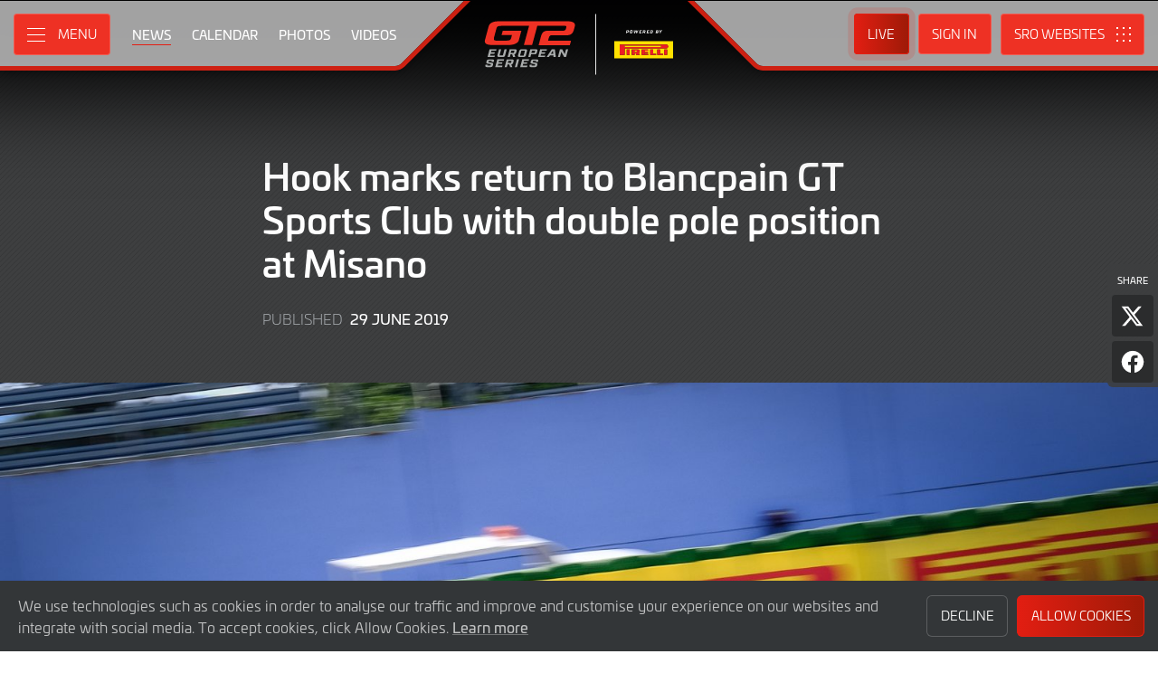

--- FILE ---
content_type: text/html; charset="utf-8"
request_url: https://www.gt2europeanseries.com/news/152/hook-marks-return-to-blancpain-gt-sports-club-with-double-pole-position-at-misano?filter_marketplace=0&filter_team_news=0
body_size: 9819
content:

<!DOCTYPE html>
<html lang="en-GB" prefix="og: http://ogp.me/ns#">
<head>
    <base href="https://www.gt2europeanseries.com" />
    <meta charset="UTF-8" />
    <meta name="viewport" content="width=device-width, initial-scale=1">
        <meta name="robots" content="index, follow" />
    	<title>Hook marks return to Blancpain GT Sports Club with double pole position at Misano | GT2 European Series</title>
    <link rel="canonical" href="https://www.gt2europeanseries.com/news/152/hook-marks-return-to-blancpain-gt-sports-club-with-double-pole-position-at-misano">
        <meta name="keywords" content="Hook marks return to Blancpain GT Sports Club with double pole position at Misano"/>
        <meta name="description" content="">

    <meta itemprop="name" content="Hook marks return to Blancpain GT Sports Club with double pole position at Misano"/>
    <meta itemprop="image" content="https://www.gt2europeanseries.com/images//GTSC-2019-06-MIS-12_Sat_FP1-1020-DBWP2195.jpg"/>
	<meta itemprop="description" content="">
    
	<meta property="og:locale" content="en_GB" />
    <meta property="og:type" content="website">
    <meta property="og:url" content="https://www.gt2europeanseries.com/news/152/hook-marks-return-to-blancpain-gt-sports-club-with-double-pole-position-at-misano"/>
    <meta property="og:title" content="Hook marks return to Blancpain GT Sports Club with double pole position at Misano">
    <meta property="og:site_name" content="GT2 European Series">
    <meta property="og:description" content="">  
    <meta property="og:image" content="https://www.gt2europeanseries.com/images//GTSC-2019-06-MIS-12_Sat_FP1-1020-DBWP2195.jpg">
        <meta property="article:published_time" content="29 June 2019">
        
    <meta name="twitter:card" content="summary"/>
    <meta name="twitter:site" content="@GT2European"/>
    <meta name="twitter:title" content="Hook marks return to Blancpain GT Sports Club with double pole position at Misano"/>
    <meta name="twitter:description" content=""/>
    <meta name="twitter:image" content="https://www.gt2europeanseries.com/images//GTSC-2019-06-MIS-12_Sat_FP1-1020-DBWP2195.jpg"/>
    
    <link rel="icon" type="image/png" href="https://www.gt2europeanseries.com/favicon-96x96.png" sizes="96x96" />
<link rel="icon" type="image/svg+xml" href="https://www.gt2europeanseries.com/favicon.svg" />
<link rel="shortcut icon" href="https://www.gt2europeanseries.com/favicon.ico" />
<link rel="apple-touch-icon" sizes="180x180" href="https://www.gt2europeanseries.com/apple-touch-icon.png" />
<meta name="apple-mobile-web-app-title" content="GT2 European Series" />
<link rel="manifest" href="https://www.gt2europeanseries.com/site.webmanifest" />
<link rel="stylesheet" id="style-css" href="/lib_assets/css/core.min.2025.10.css" type="text/css" media="all">
<link rel="stylesheet" id="news-css" href="/lib_assets/css/news.min.2024.css" type="text/css" media="all">	<link rel="stylesheet" id="theme-css" href="https://www.gt2europeanseries.com/assets/css/theme.min.2024.css" type="text/css" media="all">
	<link rel="stylesheet" id="wf-theme-css" href="/lib_assets/css/wf-theme.2025.07.css" type="text/css" media="all">
<link rel="preconnect" href="https://fonts.googleapis.com">
<link rel="preconnect" href="https://fonts.gstatic.com" crossorigin>
<link href="https://fonts.googleapis.com/css2?family=Roboto:ital,wght@0,300;0,400;0,500;1,300;1,400;1,500&display=swap" rel="stylesheet">
    
		<!-- Global site tag (gtag.js) - Google Analytics -->
	<script async src="https://www.googletagmanager.com/gtag/js?id=UA-33720142-5"></script>
	<script>
	  window.dataLayer = window.dataLayer || [];
	  function gtag(){dataLayer.push(arguments);}
	  gtag('js', new Date());

	  gtag('config', 'UA-33720142-5');
	</script>
    	
</head>
<body>

<a class="skip-link screen-reader-text" href="https://www.gt2europeanseries.com/news/152/hook-marks-return-to-blancpain-gt-sports-club-with-double-pole-position-at-misano#primary">Skip to Main Content</a>
<noscript class="noscript">Please enable JavaScript in your browser. Some elements of this website may not function correctly with JavaScript disabled.</noscript>
<div id="page" class="site">
  <header id="masthead" class="site-header">
    <div class="site-header__columns">
      <div class="site-header__column-1">
        <div class="site-header__column-1-container">
          <nav id="primary-navigation" class="primary-navigation">
            <button class="primary-toggle" aria-controls="primary-menu" aria-expanded="false">
              <span class="primary-toggle__icon">
                <span class="primary-toggle__line primary-toggle__line--1"></span>
                <span class="primary-toggle__line primary-toggle__line--2"></span>
                <span class="primary-toggle__line primary-toggle__line--3"></span>
              </span>
              <span class="primary-toggle__text">Menu</span>
            </button>
            <div class="primary-menu">
              <ul id="primary-menu__list-items" class="primary-menu__list-items">
                <li class="primary-menu__list-item">
                  <ul class="primary-menu__sub-menu">
                    <li class="primary-menu__list-item">
                      <a class="primary-menu__list-item-link primary-menu__list-item-link--strong" href="/">
                        <span class="primary-menu__list-item-text">Home</span>
                      </a>
                    </li>
                    <li class="primary-menu__list-item is-current">
                      <a class="primary-menu__list-item-link" href="/news">
                        <span class="primary-menu__list-item-text">News</span>
                      </a>
                    </li>
                  </ul>
                </li>
				
                <li class="primary-menu__list-item">
                  <ul class="primary-menu__sub-menu">
                    <li class="primary-menu__list-item">
                      <a class="primary-menu__list-item-link primary-menu__list-item-link--strong" href="/calendar">
                        <span class="primary-menu__list-item-text">Calendar</span>
                      </a>
                    </li>
                    <li class="primary-menu__list-item">
                      <a class="primary-menu__list-item-link" href="/tickets">
                        <span class="primary-menu__list-item-text">Tickets</span>
                      </a>
                    </li>
                    <li class="primary-menu__list-item">
                      <a class="primary-menu__list-item-link" href="/accommodation">
                        <span class="primary-menu__list-item-text">Accommodation</span>
                      </a>
                    </li>
                  </ul>
                </li>
				
                <li class="primary-menu__list-item">
                  <ul class="primary-menu__sub-menu">
                    <li class="primary-menu__list-item">
                      <a class="primary-menu__list-item-link primary-menu__list-item-link--strong" href="/gallery">
                        <span class="primary-menu__list-item-text">Gallery</span>
                      </a>
                    </li>
                    <li class="primary-menu__list-item">
                      <a class="primary-menu__list-item-link" href="/videos">
                        <span class="primary-menu__list-item-text">Videos</span>
                      </a>
                    </li>
                    <li class="primary-menu__list-item">
                      <a class="primary-menu__list-item-link" href="/gallery">
                        <span class="primary-menu__list-item-text">Photos</span>
                      </a>
                    </li>
                  </ul>
                </li>
                <li class="primary-menu__list-item">
                  <ul class="primary-menu__sub-menu">
                    <li class="primary-menu__list-item">
                      <a class="primary-menu__list-item-link primary-menu__list-item-link--strong" href="/entry-lists">
                        <span class="primary-menu__list-item-text">Competitors</span>
                      </a>
                    </li>
                    <li class="primary-menu__list-item">
                      <a class="primary-menu__list-item-link" href="/entry-lists">
                        <span class="primary-menu__list-item-text">Entry Lists</span>
                      </a>
                    </li>
                  </ul>
                </li>
				
                <li class="primary-menu__list-item">
                  <ul class="primary-menu__sub-menu">
                    <li class="primary-menu__list-item">
                      <a class="primary-menu__list-item-link primary-menu__list-item-link--strong" href="/standings">
                        <span class="primary-menu__list-item-text">Results</span>
                      </a>
                    </li>
                    <li class="primary-menu__list-item">
                      <a class="primary-menu__list-item-link" href="/standings?filter_standing_type=0_0_teams">
                        <span class="primary-menu__list-item-text">Teams</span>
                      </a>
                    </li>
                    <li class="primary-menu__list-item">
                      <a class="primary-menu__list-item-link" href="/standings?filter_standing_type=0_0_drivers">
                        <span class="primary-menu__list-item-text">Drivers</span>
                      </a>
                    </li>
                    <li class="primary-menu__list-item">
                      <a class="primary-menu__list-item-link" href="/results">
                        <span class="primary-menu__list-item-text">Race Results</span>
                      </a>
                    </li>
                    <li class="primary-menu__list-item">
                      <a class="primary-menu__list-item-link" href="/entry-lists">
                        <span class="primary-menu__list-item-text">Entry Lists</span>
                      </a>
                    </li>
                  </ul>
                </li>
                <li class="primary-menu__list-item">
                  <ul class="primary-menu__sub-menu">
                    <li class="primary-menu__list-item">
                      <a class="primary-menu__list-item-link primary-menu__list-item-link--strong" href="/live">
                        <span class="primary-menu__list-item-text">Live</span>
                      </a>
                    </li>
                    <li class="primary-menu__list-item">
                      <a class="primary-menu__list-item-link" href="/watch-live">
                        <span class="primary-menu__list-item-text">Watch Live</span>
                      </a>
                    </li>
                    <li class="primary-menu__list-item">
                      <a class="primary-menu__list-item-link" href="/watch-live#live-timing">
                        <span class="primary-menu__list-item-text">Live Timing</span>
                      </a>
                    </li>
                  </ul>
                </li>
				
				
				
                <li class="primary-menu__list-item">
                  <ul class="primary-menu__sub-menu">
                    <li class="primary-menu__list-item">
                      <a class="primary-menu__list-item-link primary-menu__list-item-link--strong" href="/about">
                        <span class="primary-menu__list-item-text">About</span>
                      </a>
                    </li>
                    <li class="primary-menu__list-item">
                      <a class="primary-menu__list-item-link" href="/sro-gt-academy">
                        <span class="primary-menu__list-item-text">SRO GT Academy</span>
                      </a>
                    </li>
                    <li class="primary-menu__list-item">
                      <a class="primary-menu__list-item-link" href="/about/sro-motorsports-group">
                        <span class="primary-menu__list-item-text">SRO Motorsports</span>
                      </a>
                    </li>
                    <li class="primary-menu__list-item">
                      <a class="primary-menu__list-item-link" href="/about/gt2-european-series">
                        <span class="primary-menu__list-item-text">GT2 European Series</span>
                      </a>
                    </li>
                    <li class="primary-menu__list-item">
                      <a class="primary-menu__list-item-link" href="/about/contact">
                        <span class="primary-menu__list-item-text">Contact</span>
                      </a>
                    </li>
                  </ul>
                </li>
                <li class="primary-menu__list-item">
                  <ul class="primary-menu__sub-menu">
                    <li class="primary-menu__list-item">
                      <a class="primary-menu__list-item-link primary-menu__list-item-link--strong" href="/subscriber-home">
                        <span class="primary-menu__list-item-text">Fan Account</span>
                      </a>
                    </li>
		                        <li class="primary-menu__list-item">
                      <a class="primary-menu__list-item-link" href="/subscriber-home">
                        <span class="primary-menu__list-item-text">Sign in</span>
                      </a>
                    </li>
                    <li class="primary-menu__list-item">
                      <a class="primary-menu__list-item-link" href="/subscriber-register">
                        <span class="primary-menu__list-item-text">Create Account</span>
                      </a>
                    </li>
					                  </ul>
                </li>
                <li class="primary-menu__list-item">
                  <ul class="primary-menu__sub-menu">
                    <li class="primary-menu__list-item">
                      <a class="primary-menu__list-item-link primary-menu__list-item-link--strong" href="/press-members">
                        <span class="primary-menu__list-item-text">Media &amp; Teams</span>
                      </a>
                    </li>
                    <li class="primary-menu__list-item">
                      <a class="primary-menu__list-item-link" href="/press-members">
                        <span class="primary-menu__list-item-text">Press Members</span>
                      </a>
                    </li>
                    <li class="primary-menu__list-item">
                      <a class="primary-menu__list-item-link" href="/teams-login">
                        <span class="primary-menu__list-item-text">Teams</span>
                      </a>
                    </li>
                    <li class="primary-menu__list-item">
                      <a class="primary-menu__list-item-link" href="/marketplace">
                        <span class="primary-menu__list-item-text">Drivers Market</span>
                      </a>
                    </li>
                  </ul>
                </li>
              </ul>
            </div>
          </nav>
          <nav id="secondary-navigation" class="secondary-navigation">
            <ul class="secondary-navigation__list-items">
              <li class="secondary-navigation__list-item">
                <a class="secondary-navigation__list-item-link" href="/" aria-current="page">
                  <span class="secondary-navigation__list-item-text">Home</span>
                </a>
              </li>
              <li class="secondary-navigation__list-item is-current">
                <a class="secondary-navigation__list-item-link" href="/news">
                  <span class="secondary-navigation__list-item-text">News</span>
                </a>
              </li>
              <li class="secondary-navigation__list-item">
                <a class="secondary-navigation__list-item-link" href="/calendar">
                  <span class="secondary-navigation__list-item-text">Calendar</span>
                </a>
              </li>
              <li class="secondary-navigation__list-item">
                <a class="secondary-navigation__list-item-link" href="/gallery">
                  <span class="secondary-navigation__list-item-text">Photos</span>
                </a>
              </li>
              <li class="secondary-navigation__list-item">
                <a class="secondary-navigation__list-item-link" href="/videos">
                  <span class="secondary-navigation__list-item-text">Videos</span>
                </a>
              </li>
            </ul>
          </nav>
        </div>
      </div>
      <div class="site-header__column-2">
        <div class="site-logo">
          <a class="site-logo__link" href="/" rel="home">
            <img class="site-logo__image" src="/assets/img/gt2-european-series-2025.svg" width="210" height="68" alt="GT2 European Series Logo">
          </a>
        </div>
      </div>
      <div class="site-header__column-3">
        <div class="site-header__column-3-container">
          <nav id="tertiary-navigation" class="tertiary-navigation">
            <ul class="tertiary-navigation__list-items">
              <li class="tertiary-navigation__list-item list-item-live">
				<a class="tertiary-navigation__list-item-link button-link has-primary-background-color has-animation" href="/watch-live">
		                      <span class="tertiary-navigation__list-item-text">Live</span>
                  </a>
              </li>

                            <!-- START - Only show when NOT logged in -->
              <li class="tertiary-navigation__list-item list-item-sign-in list-item-has-children">
                <a class="tertiary-navigation__list-item-link" href="/signin">
                  <span class="tertiary-navigation__list-item-text">Sign In</span>
                </a>
                <ul class="tertiary-navigation__sub-list-items">
                  <li class="tertiary-navigation__sub-list-item">
                    <a class="tertiary-navigation__sub-list-item-link" href="/subscriber-home">
                      <span class="tertiary-navigation__sub-list-item-text">Fan Account</span>
                    </a>
                  </li>
                  <li class="tertiary-navigation__sub-list-item">
                    <a rel="noindex nofollow" class="tertiary-navigation__sub-list-item-link" href="/press-members">
                      <span class="tertiary-navigation__sub-list-item-text">Press Members</span>
                    </a>
                  </li>
                  <li class="tertiary-navigation__sub-list-item">
                    <a rel="noindex nofollow" class="tertiary-navigation__sub-list-item-link" href="/teams-login">
                      <span class="tertiary-navigation__sub-list-item-text">Teams</span>
                    </a>
                  </li>
                </ul>
              </li>
              <!-- END - Only show when NOT logged in -->
                          </ul>
          </nav>
		  <nav id="sro-sites-navigation" class="sro-sites-navigation">
            <button class="sro-sites-toggle" aria-controls="sro-sites-menu" aria-expanded="false">
              <span class="sro-sites-toggle__icon">
                <span class="sro-sites-toggle__dot sro-sites-toggle__dot--1"></span>
                <span class="sro-sites-toggle__dot sro-sites-toggle__dot--2"></span>
                <span class="sro-sites-toggle__dot sro-sites-toggle__dot--3"></span>
                <span class="sro-sites-toggle__dot sro-sites-toggle__dot--4"></span>
                <span class="sro-sites-toggle__dot sro-sites-toggle__dot--5"></span>
                <span class="sro-sites-toggle__dot sro-sites-toggle__dot--6"></span>
                <span class="sro-sites-toggle__dot sro-sites-toggle__dot--7"></span>
                <span class="sro-sites-toggle__dot sro-sites-toggle__dot--8"></span>
                <span class="sro-sites-toggle__dot sro-sites-toggle__dot--9"></span>
                <span class="sro-sites-toggle__line sro-sites-toggle__line--1"></span>
                <span class="sro-sites-toggle__line sro-sites-toggle__line--2"></span>
              </span>
              <span class="sro-sites-toggle__text">SRO</span>
            </button>
            <div id="sro-sites-menu" class="sro-sites-menu">
              <ul class="sro-sites-menu__list-items">
                <li class="sro-sites-menu__list-item">
                  <a class="sro-sites-menu__list-item-link" href="https://www.sro-motorsports.com/">
                    <img class="sro-sites-menu__list-item-image" src="https://www.sro-motorsports.com/assets/img/sro-motorsports-group-logo-neg-250x140.svg" alt="SRO Motorsports Group Logo">
                    <span class="screen-reader-text">SRO Motorsports Group</span>
                  </a>
                </li>
                <li class="sro-sites-menu__list-item">
                  <a class="sro-sites-menu__list-item-link" href="https://www.sroamerica.com/">
                    <img class="sro-sites-menu__list-item-image" src="https://www.sro-motorsports.com/assets/img/sro-motorsports-group-america-logo-neg-250x140.svg" alt="SRO Motorsports Group America Logo">
                    <span class="screen-reader-text">SRO Motorsports Group America</span>
                  </a>
                </li>
                <li class="sro-sites-menu__list-item">
                  <a class="sro-sites-menu__list-item-link" href="https://www.intercontinentalgtchallenge.com/">
                    <img class="sro-sites-menu__list-item-image" src="https://www.sro-motorsports.com/assets/img/intercontinental-gt-challange-logo-neg-250x140.svg" alt="Intercontinental GT Challenge Logo">
                    <span class="screen-reader-text">Intercontinental GT Challenge</span>
                  </a>
                </li>
                <li class="sro-sites-menu__list-item">
                  <a class="sro-sites-menu__list-item-link" href="https://www.gt-world-challenge.com">
                    <img class="sro-sites-menu__list-item-image" src="https://www.sro-motorsports.com/assets/img/gtwc-neg-250x140-2025.svg" alt="GT World Challenge Logo">
                    <span class="screen-reader-text">GT World Challenge</span>
                  </a>
                </li>
                <li class="sro-sites-menu__list-item">
                  <a class="sro-sites-menu__list-item-link" href="https://www.gt-world-challenge-europe.com">
                    <img class="sro-sites-menu__list-item-image" src="https://www.sro-motorsports.com/assets/img/gtwc-europe-neg-250x140-2025.svg" alt="GT World Challenge Europe Logo">
                    <span class="screen-reader-text">GT World Challenge Europe</span>
                  </a>
                </li>
                <li class="sro-sites-menu__list-item">
                  <a class="sro-sites-menu__list-item-link" href="https://www.crowdstrike24hoursofspa.com/">
                    <img class="sro-sites-menu__list-item-image" src="https://www.sro-motorsports.com/assets/img/crowdstrike-24hrs-logo-neg-250x140.svg" alt="Crowdstrike 24 Hours of Spa Logo">
                    <span class="screen-reader-text">Crowdstrike 24 Hours of Spa</span>
                  </a>
                </li>
                <li class="sro-sites-menu__list-item">
                  <a class="sro-sites-menu__list-item-link" href="https://www.gt-world-challenge-asia.com/">
                    <img class="sro-sites-menu__list-item-image" src="https://www.sro-motorsports.com/assets/img/gtwc-asia-neg-250x140-2025.svg" alt="GT World Challenge Asia Logo">
                    <span class="screen-reader-text">GT World Challenge Asia</span>
                  </a>
                </li>
                <li class="sro-sites-menu__list-item">
                  <a class="sro-sites-menu__list-item-link" href="https://www.gt-world-challenge-america.com/">
                    <img class="sro-sites-menu__list-item-image" src="https://www.sro-motorsports.com/assets/img/gtwc-america-neg-250x140-2025.svg" alt="GT World Challenge America Logo">
                    <span class="screen-reader-text">GT World Challenge America</span>
                  </a>
                </li>
                <li class="sro-sites-menu__list-item">
                  <a class="sro-sites-menu__list-item-link" href="https://www.gt-world-challenge-australia.com/">
                    <img class="sro-sites-menu__list-item-image" src="https://www.sro-motorsports.com/assets/img/gtwc-australia-neg-250x140-2025.svg" alt="GT World Challenge Australia Logo">
                    <span class="screen-reader-text">GT World Challenge Australia</span>
                  </a>
                </li>
                <li class="sro-sites-menu__list-item">
                  <a class="sro-sites-menu__list-item-link" href="https://www.gt2europeanseries.com/">
                    <img class="sro-sites-menu__list-item-image" src="https://www.sro-motorsports.com/assets/img/gt2-european-series-pirelli-250x140-logo-neg-2025.svg" alt="GT2 European Series Logo">
                    <span class="screen-reader-text">GT2 European Series</span>
                  </a>
                </li>
                <li class="sro-sites-menu__list-item">
                  <a class="sro-sites-menu__list-item-link" href="https://www.britishgt.com/">
                    <img class="sro-sites-menu__list-item-image" src="https://www.sro-motorsports.com/assets/img/british-gt-championship-logo-2024-250x140.svg" alt="British GT Championship Logo">
                    <span class="screen-reader-text">British GT Championship</span>
                  </a>
                </li>
                <li class="sro-sites-menu__list-item">
                  <a class="sro-sites-menu__list-item-link" href="https://japancup.co">
                    <img class="sro-sites-menu__list-item-image" src="https://www.sro-motorsports.com/assets/img/japan-cup-logo-250x140.svg" alt="Japan Cup Logo">
                    <span class="screen-reader-text">Japan Cup</span>
                  </a>
                </li>
                <li class="sro-sites-menu__list-item">
                  <a class="sro-sites-menu__list-item-link" href="https://www.gt4europeanseries.com/">
                    <img class="sro-sites-menu__list-item-image" src="https://www.sro-motorsports.com/assets/img/gt4-european-series-250x140-logo.svg" alt="GT4 European Series Logo">
                    <span class="screen-reader-text">GT4 European Series</span>
                  </a>
                </li>
                <li class="sro-sites-menu__list-item">
                  <a class="sro-sites-menu__list-item-link" href="https://ffsagt.gt4series.com/">
                    <img class="sro-sites-menu__list-item-image" src="https://www.sro-motorsports.com/assets/img/ffsa-gt4-france-logo-neg-250x140.svg" alt="FFSA GT – GT4 France Logo">
                    <span class="screen-reader-text">FFSA GT – GT4 France</span>
                  </a>
                </li>
                <li class="sro-sites-menu__list-item">
                  <a class="sro-sites-menu__list-item-link" href="https://www.gt4-america.com/">
                    <img class="sro-sites-menu__list-item-image" src="https://www.sro-motorsports.com/assets/img/gt4-america-logo-250x140-2023-v2.svg" alt="GT4 America Logo">
                    <span class="screen-reader-text">GT4 America</span>
                  </a>
                </li>
                <li class="sro-sites-menu__list-item">
                  <a class="sro-sites-menu__list-item-link" href="https://gt4australia.com.au/">
                    <img class="sro-sites-menu__list-item-image" src="https://www.sro-motorsports.com/assets/img/gt4-australia-logo-250x140-neg.svg" alt="GT4 Australia Logo">
                    <span class="screen-reader-text">GT4 Australia</span>
                  </a>
                </li>
                <li class="sro-sites-menu__list-item">
                  <a class="sro-sites-menu__list-item-link" href="https://gt4series.com/">
                    <img class="sro-sites-menu__list-item-image" src="https://www.sro-motorsports.com/assets/img/gt4-logo-250x140-neg-2024.svg" alt="GT4 Manufacturer Ranking Logo">
                    <span class="screen-reader-text">GT4 Manufacturer Ranking</span>
                  </a>
                </li>
                <li class="sro-sites-menu__list-item">
                  <a class="sro-sites-menu__list-item-link" href="https://www.gtamerica.us/">
                    <img class="sro-sites-menu__list-item-image" src="https://www.sro-motorsports.com/assets/img/gt-america-aws-logo-neg-250x140.svg" alt="GT America Logo">
                    <span class="screen-reader-text">GT America</span>
                  </a>
                </li>
                <li class="sro-sites-menu__list-item">
                  <a class="sro-sites-menu__list-item-link" href="https://www.tcamerica.us/">
                    <img class="sro-sites-menu__list-item-image" src="https://www.sro-motorsports.com/assets/img/tc-america-sbrs-logo-neg-250x140.svg" alt="TC America Logo">
                    <span class="screen-reader-text">TC America</span>
                  </a>
                </li>
                <li class="sro-sites-menu__list-item">
                  <a class="sro-sites-menu__list-item-link" href="https://www.ffsatourisme.fr/">
                    <img class="sro-sites-menu__list-item-image" src="https://www.sro-motorsports.com/assets/img/ffsa-tc-france-logo-250x140-neg.svg" alt="FFSA Tourisme TC France Logo">
                    <span class="screen-reader-text">FFSA Tourisme TC France</span>
                  </a>
                </li>
                <li class="sro-sites-menu__list-item">
                  <a class="sro-sites-menu__list-item-link" href="https://www.grcupseries.com/">
                    <img class="sro-sites-menu__list-item-image" src="https://www.sro-motorsports.com/assets/img/toyota-gazoo-racing-gr-cup-north-america-logo-neg-250x140.svg" alt="GR Cup Logo">
                    <span class="screen-reader-text">GR Cup</span>
                  </a>
                </li>
				<!--
                <li class="sro-sites-menu__list-item">
                  <a class="sro-sites-menu__list-item-link" href="https://www.6orediroma.com">
                    <img class="sro-sites-menu__list-item-image" src="https://www.sro-motorsports.com/assets/img/6ore-di-roma-neg-250x140.svg" alt="6ore di Roma Logo">
                    <span class="screen-reader-text">6ore di Roma</span>
                  </a>
                </li>
				-->
                <li class="sro-sites-menu__list-item">
                  <a class="sro-sites-menu__list-item-link" href="https://www.gt3revivalseries.com">
                    <img class="sro-sites-menu__list-item-image" src="https://www.sro-motorsports.com/assets/img/gt3-revival-series-250x140.png" alt="GT3 Revival Series">
                    <span class="screen-reader-text">GT3 Revival Series</span>
                  </a>
                </li>
                <li class="sro-sites-menu__list-item">
                  <a class="sro-sites-menu__list-item-link" href="https://www.fiamotorsportgames.com">
                    <img class="sro-sites-menu__list-item-image" src="https://www.sro-motorsports.com/assets/img/fia-motorsport-games-2024-250x140.svg" alt="FIA Motorsport Games Logo">
                    <span class="screen-reader-text">FIA Motorsport Games</span>
                  </a>
                </li>
                <li class="sro-sites-menu__list-item">
                  <a class="sro-sites-menu__list-item-link" href="https://www.srorc.com/">
                    <img class="sro-sites-menu__list-item-image" src="https://www.sro-motorsports.com/assets/img/sro-motorsports-group-race-center-logo-neg-250x140.svg" alt="SRO Motorsports Group - Race Centre by MMC Logo">
                    <span class="screen-reader-text">SRO Motorsports Group - Race Centre by MMC</span>
                  </a>
                </li>
                <li class="sro-sites-menu__list-item">
                  <a class="sro-sites-menu__list-item-link" href="https://www.curbstone.net/">
                    <img class="sro-sites-menu__list-item-image" src="https://www.sro-motorsports.com/assets/img/curbstone-track-events-logo-250x140.svg" alt="Curbstone Track Events Logo">
                    <span class="screen-reader-text">Curbstone Track Events</span>
                  </a>
                </li>
                <li class="sro-sites-menu__list-item">
                  <a class="sro-sites-menu__list-item-link" href="https://sro-esports.com/">
                    <img class="sro-sites-menu__list-item-image" src="https://www.sro-motorsports.com/assets/img/sro-esports-250x140.svg" alt="SRO E-Sport GT Series Championship Logo">
                    <span class="screen-reader-text">SRO E-Sport GT Series Championship</span>
                  </a>
                </li>
              </ul>
            </div>
          </nav>          
        </div>
      </div>
    </div>
  </header>

<main id="primary" class="site-main">
            <div id="content" class="site-content">
                <article class="article">
                    <header class="entry-header article-header">
                        <div class="article-header__inner-container inner-container">
                            <h1 class="article-header__title">Hook marks return to Blancpain GT Sports Club with double pole position at Misano</h1>
                            <div class="article-header__meta-data">
                                <span class="article-header__term-description">Published</span>
                                <span class="article-header__term-time">
                                    <time class="entry-date published" datetime="2019-06-29 16:14:00">29 June 2019</time>
                                    <time class="updated" datetime="2019-06-29 16:28:14">29 June 2019</time>
                                </span>
                            </div>
                            <div class="share-page">
                                <h3 class="share-page__heading">Share</h3>
                                <ul class="share-page__list-items">
                                    <li class="share-page__list-item">
                                        <button id="share-on-twitter" class="share-page__link x">
                                            <span class="share-page__text">Share page on X</span>
                                        </button>
                                        <script type="text/javascript">
                                            document.getElementById('share-on-twitter').addEventListener("click", function(event) {
                                                (function(event) {
                                                    window.open('http://x.com/share?url='+encodeURIComponent(window.location.href)+'&text='+encodeURIComponent(document.title), '', 'left=0,top=0,width=600,height=300,menubar=no,toolbar=no,resizable=yes,scrollbars=yes');                                                                        
                                                }).call(document.getElementById('share-on-twitter'), event);
                                            });
                                        </script>
                                    </li>
                                    <li class="share-page__list-item">
                                        <button id="share-on-facebook" class="share-page__link facebook">
                                            <span class="share-page__text">Share page on Facebook</span>
                                        </button>
                                        <script type="text/javascript">
                                            document.getElementById('share-on-facebook').addEventListener("click", function(event) {
                                                (function(event) {
                                                    window.open("https://www.facebook.com/sharer/sharer.php?u="+encodeURIComponent(window.location.href)+"&t="+encodeURIComponent(document.title), '','left=0,top=0,width=600,height=300,menubar=no,toolbar=no,resizable=yes,scrollbars=yes');
                                                }).call(document.getElementById('share-on-facebook'), event);
                                            });
                                        </script>
                                    </li>
                                </ul>
                            </div>
                        </div>
						                        <div class="article__feature-image-container">
                            <img class="article__feature-image" src="https://www.gt2europeanseries.com/timthumb.php?w=1600&amp;src=%2Fimages%2F%2FGTSC-2019-06-MIS-12_Sat_FP1-1020-DBWP2195.jpg" alt="Hook marks return to Blancpain GT Sports Club with double pole position at Misano">
                        </div>
						                    </header>
                    <div class="entry-content article__content">
                        <div class="article__inner-container inner-container">
              <p><strong>On his first Blancpain GT Sports Club race since Spa-Francorchamps last year, Rinaldi Racing&rsquo;s Christian Hook put his #33 Ferrari 488 GT3 on pole position for both races at the Misano World Circuit, with a pair of blistering lap times.</strong></p>
<p>It also marked the Titanium Cup runner&rsquo;s first pole position in the series, with Kessel Racing&rsquo;s Rick Peter Lovat and AF Corse&rsquo;s in-form Louis-Philippe Soenen sharing the spoils in the Iron Cup class.</p>
<p>In <strong>Qualifying 1</strong>, Reno Racing&rsquo;s Jens Reno Moller was quickest for much of the session prior to the red flag caused by Howard Blank&rsquo;s stricken Ferrari 488 GT3 with six minutes left to run. Once the session resumed the times continued to improve, as Hook shot to the top of the timings, where he would remain until the chequered flag.</p>
<p>Behind, ERC Sport&rsquo;s Lee Mowle snuck into second place on board the #44 Mercedes AMG GT3, with AF Corse&rsquo;s Mario Cordoni also taking his #51 Ferrari ahead of Moller in third. The Dane was unable to improve on his earlier pace and ended the session in fourth.</p>
<p>Paul Ricard race two winner Murad Sultanov went fifth fastest in his #23 Kessel Racing Ferrari, with HP Racing International&rsquo;s Coach McKansy closing to within 0.01 seconds of the Russian.</p>
<p>That put the #17 Lamborghini Huracan GT3 2019 into sixth place, ahead of lead Iron Cup runner Rick Peter Lovat. The #12 Kessel Racing Ferrari driver was a career-best seventh overall and is in a strong position to close the points gap to Stephen Earle in the standings.</p>
<p>Next came HB Racing&rsquo;s Dilantha Malagamuwa, who has continued to improve his pace on board the #24 Lamborghini Huracan GT3 throughout the practice sessions, and will look to trouble the Titanium Cup podium starting directly behind McKansy.</p>
<p>StileF Squadra Corse driver Pavel Strukov had a difficult session in the #777 Ferrari and could only just improve on his practice times from earlier, pointing at more pace to come from the Russian.</p>
<p>Rounding off the runners was the rest of the Iron Cup contenders, with Kessel Racing&rsquo;s Earle heading AF Corse pairing Louis-Philippe Soenen and Blank.</p>
<p>In <strong>Qualifying 2</strong>, Sultanov set the early pace, but it wasn&rsquo;t long before Hook jumped back to the top of the timings again. The German went four tenths quicker than he had in Q1, with Moller having to settle for second after his flying lap.</p>
<p>The Dane remained relatively unchallenged for much of the session, and even a late fast lap from Mowle couldn&rsquo;t stop the championship leader from retaining his front-row position. The British GT convert also had to watch from behind, as Cordoni improved to fourth in the closing stages.</p>
<p>Sultanov eventually ended the session in fifth place, albeit well within reach of the top four who had been over a second clear of him in the first part of qualifying.</p>
<p>McKansy was sixth fastest in his 2019-spec Lamborghini, ahead of Malagamuwa, who will start one place closer to his German counterpart in tomorrow&rsquo;s race.&nbsp;</p>
<p>In eighth place was Strukov, who enjoyed a much better session, with Soenen leading the Iron Cup runners on board the #50 Ferrari. The Belgian was ninth overall and ahead of Earle&rsquo;s #111 Ferrari, who also improved on a tough Q1 outing.</p>
<p>Lovat couldn&rsquo;t repeat his pace from the first part of qualifying and will start 11<sup>th</sup>, with Blank rounding out the runners in 12<sup>th</sup> on board the #56 Ferrari.</p>
<p>With qualifying completed, the drivers will next hit the Misano track for race one at 18:05, which is live streamed on our Facebook page, website and GTWorld YouTube channel.</p>
			

                        </div>
                    </div>
                </article>

                <div class="pagination-article">
                    <div class="pagination-article__inner-container inner-container">
						                        <div class="pagination-article__column column-1">
                            <a class="pagination-article__link-button link-button icon-align--left text-size--small background-color--white" href="/news/151/blancpain-gt-sports-club-points-leader-moller-heads-closely-fought-fp2-session-at-misano?filter_marketplace=0&filter_team_news=0">
                                <span class="link-button__icon left-arrow"></span>
                                <span class="link-button__text-container">
                                    <span class="link-button__title">Previous <span>Article</span></span>
                                </span>
                            </a>
                        </div>
												                        <div class="pagination-article__column column-2">
                            <a class="pagination-article__link-button link-button icon-align--right text-size--small background-color--white" href="/news/153/hook-leads-from-start-to-finish-to-take-first-blancpain-gt-sports-club-victory-in-misano-opener?filter_marketplace=0&filter_team_news=0">
                                <span class="link-button__text-container">
                                    <span class="link-button__title">Next <span>Article</span></span>
                                </span>
                                <span class="link-button__icon right-arrow"></span>
                            </a>
                        </div>
						                    </div>
                </div>
    
    
            </div>
        </main>
    
<!-- END Site Content -->


<script type="application/ld+json">
  {
      "@context": "http://schema.org",
      "@type": "NewsArticle",
      "mainEntityOfPage": {
          "@type": "WebPage",
          "@id": "https://www.gt2europeanseries.com/news/152/hook-marks-return-to-blancpain-gt-sports-club-with-double-pole-position-at-misano"
      },
      "headline": "Hook marks return to Blancpain GT Sports Club with double pole position at Misano",
      "image": {
          "@type": "ImageObject",
          "url": "https://www.gt2europeanseries.com/images//GTSC-2019-06-MIS-12_Sat_FP1-1020-DBWP2195.jpg",
          "height": 3190,
          "width": 4785
      },
      "datePublished": "29 June 2019",
      "author": {
          "@type": "Organization",
          "name": "GT2 European Series"
      },
      "publisher": {
          "@type": "Organization",
          "name": "GT2 European Series",
          "logo": {
              "@type": "ImageObject",
              "url": "https://www.gt2europeanseries.com/images/logo-articles.png",
              "width": 600,
              "height": 60
          }
      },
      "description": ""
  }
</script>
    <footer id="colophon" class="site-footer">
        <div class="sponsors">
            <div class="sponsors__inner-container inner-container">
			<!--
                <div class="sponsors__row">
                    <h3 class="sponsors__heading">Competitors</h3>
                    <ul class="sponsors__list-items columns--max-8">
												                    </ul>
                </div>
				-->
                <div class="sponsors__row">
                    <h3 class="sponsors__heading">Official Partners</h3>
                    <ul class="sponsors__list-items columns--max-8">
						                        <li class="sponsors__list-item">
                            <a class="sponsors__list-link" rel="noopener" href="https://www.pirelli.com/global/en-ww/homepage" title="Pirelli">
                                <div class="sponsors__image-container">
                                    <img class="sponsors__image" src="/images/partners/logo_24.png" width="" height="" alt="Pirelli Logo">
                                </div>
								<!--
                                <div class="sponsors__text-container">
                                    <span class="sponsors__text">Pirelli</span>
                                </div>
								-->
                            </a>
                        </li>
						                        <li class="sponsors__list-item">
                            <a class="sponsors__list-link" rel="noopener" href="http://www.elfracing.com/" title="Elf">
                                <div class="sponsors__image-container">
                                    <img class="sponsors__image" src="/images/partners/logo_25.png" width="" height="" alt="Elf Logo">
                                </div>
								<!--
                                <div class="sponsors__text-container">
                                    <span class="sponsors__text">Elf</span>
                                </div>
								-->
                            </a>
                        </li>
						                        <li class="sponsors__list-item">
                            <a class="sponsors__list-link" rel="noopener" href="https://gullwing.com" title="Gullwing">
                                <div class="sponsors__image-container">
                                    <img class="sponsors__image" src="/images/partners/logo_21.jpg" width="" height="" alt="Gullwing Logo">
                                </div>
								<!--
                                <div class="sponsors__text-container">
                                    <span class="sponsors__text">Gullwing</span>
                                </div>
								-->
                            </a>
                        </li>
						                        <li class="sponsors__list-item">
                            <a class="sponsors__list-link" rel="noopener" href="https://www.sparkmodel.com/fr/" title="Spark">
                                <div class="sponsors__image-container">
                                    <img class="sponsors__image" src="/images/partners/logo_35.png" width="" height="" alt="Spark Logo">
                                </div>
								<!--
                                <div class="sponsors__text-container">
                                    <span class="sponsors__text">Spark</span>
                                </div>
								-->
                            </a>
                        </li>
						                        <li class="sponsors__list-item">
                            <a class="sponsors__list-link" rel="noopener" href="https://www.sro-motorsports.com" title="SRO">
                                <div class="sponsors__image-container">
                                    <img class="sponsors__image" src="/images/partners/logo_27.png" width="" height="" alt="SRO Logo">
                                </div>
								<!--
                                <div class="sponsors__text-container">
                                    <span class="sponsors__text">SRO</span>
                                </div>
								-->
                            </a>
                        </li>
							      
						                    </ul>
                </div>
            </div>
        </div>
        <div class="site-info">
            <div class="site-info__inner-container inner-container">
                <div class="site-info__columns">
                    <div class="site-info__column site-info__column--1">
                        <ul class="social-media__list-items">
                            <li class="social-media__list-item">
                                <a rel="noindex nofollow noopener" class="social-media__list-link social-media__list-link--facebook color--black" href="https://www.facebook.com/gt2europeanseries">
                                    <span class="social-media__list-text">Visit GT2 Europe on Facebook</span>
                                </a>
                            </li>
                            <li class="social-media__list-item">
                                <a rel="noindex nofollow noopener" class="social-media__list-link social-media__list-link--instagram color--black" href="https://www.instagram.com/gt2europeanseries">
                                    <span class="social-media__list-text">Visit GT2 Europe on Instagram</span>
                                </a>
                            </li>
                            <li class="social-media__list-item">
                                <a rel="noindex nofollow noopener" class="social-media__list-link social-media__list-link--x color--black" href="https://x.com/GT2European">
                                    <span class="social-media__list-text">Visit GT2 Europe on X</span>
                                </a>
                            </li>
                            <li class="social-media__list-item">
                                <a rel="noindex nofollow noopener" class="social-media__list-link social-media__list-link--youtube color--black" href="https://www.youtube.com/gtworld">
                                    <span class="social-media__list-text">Visit GT2 Europe on YouTube</span>
                                </a>
                            </li>
                        </ul>
                    </div>
                    <div class="site-info__column site-info__column--2">
                        <p class="site-info__text">&copy; 2026 SRO Motorsports Group. All Rights Reserved.</p>
                        <ul class="site-info__list-items">
                            <li class="site-info__list-item">
                                <a class="site-info__list-link" href="/about">About</a>
                            </li>
                            <li class="site-info__list-item">
                                <a rel="noindex nofollow" class="site-info__list-link" href="/press-members">Press Members</a>
                            </li>
                            <li class="site-info__list-item">
                                <a rel="noindex nofollow" class="site-info__list-link" href="/teams-login">Teams</a>
                            </li>
                            <li class="site-info__list-item">
                                <a class="site-info__list-link" href="/privacy-policy">Privacy Policy</a>
                            </li>
                            <li class="site-info__list-item">
                                <a class="site-info__list-link" href="/about/contact">Contact</a>
                            </li>
                        </ul>
                    </div>
                    <div class="site-info__column site-info__column--3">
	<a class="site-info__link" href="https://www.sro-motorsports.com">
		<img class="site-info__logo" src="/lib_assets/img/sro-motorsports-group-logo.svg" width="130" height="48" alt="SRO Motorsports Group Logo">
	</a>
</div>                </div>
            </div>
        </div>
    </footer>
</div>


<div class="svg screen-reader-text">
    <svg width="0" height="0">
        <defs>
            <clipPath id="corner">
                <path d="M25,0h1575v1600H0V25c0-3.2,1.3-6.2,3.5-8.5l13-13C18.8,1.3,21.8,0,25,0z"></path>
            </clipPath>
        </defs>
    </svg>
</div>

<script type="text/javascript" src="/lib_assets/js/vendor.min.2023.js"></script>
<script type="text/javascript" src="/lib_assets/js/core.min.2024.js"></script>
<script type="text/javascript" src="/js/jquery-1.7.1.min.js"></script>
<script type="text/javascript" src="/js/sro_lib.js"></script>
<script type="application/ld+json">  
  {	
  "@context": "https://schema.org",	
  "@type": "Organization",	
  "name": "GT2 European Series",	
  "image": "https://www.gt2europeanseries.com/assets/img/gt2-eu-pirelli.png",
  "url": "https://www.gt2europeanseries.com",
  "sameAs": [  
	"https://www.facebook.com/gt2europeanseries",  
	"https://x.com/GT2European",  
	"https://www.instagram.com/gt2europeanseries",  
	"https://www.youtube.com/gtworld"  
	]  
  }
</script>


</body>
</html>

--- FILE ---
content_type: image/svg+xml
request_url: https://www.gt2europeanseries.com/assets/img/gt2-european-series-2025.svg
body_size: 6809
content:
<?xml version="1.0" encoding="UTF-8"?>
<svg id="Layer_1" xmlns="http://www.w3.org/2000/svg" version="1.1" viewBox="0 0 210 68">
  <!-- Generator: Adobe Illustrator 29.1.0, SVG Export Plug-In . SVG Version: 2.1.0 Build 142)  -->
  <defs>
    <style>
      .st0 {
        fill: #fff;
      }

      .st1 {
        fill: #ed1c24;
      }

      .st2 {
        fill: #ee3124;
      }

      .st3 {
        fill: #a9acac;
      }

      .st4 {
        fill: #ffe100;
      }
    </style>
  </defs>
  <g>
    <path class="st2" d="M100.5,13.6c-.3,1.3-1.2,4.5-1.5,5.5-.9,2.8-3.3,4.8-6.2,4.8h-17.8c-1.5,0-2.8,1-3.2,2.4s-1,3.7-1,3.7h25.4l-1.3,4.9h-34.5l1.3-4.9,1.7-6.2h0c.7-2.8,3.2-4.8,6.1-4.8h17.9c1.9,0,2.8-1,3.2-2.4l.5-1.8c.2-.8-.4-1.2-1.8-1.2h-30.4l-5.7,21.1h-9.1l5.7-21.1h-28.4c-4.5,0-6.8,0-7.5,2.4l-2.6,9.6c-.5,2-1.1,4.3,1.8,4.3h11.3c2.4,0,4.9-.1,5.6-2.7s.9-3.4.9-3.4h-11.5l1.3-4.7h20.6s-2.2,7.9-2.8,10.5-5,5.1-10.4,5.1H8.5c-5.3,0-8.4-1.7-7.5-5.1,1-4,4.3-16,4.3-16,.6-2.1,2.8-3.8,5.9-4.6,1.2-.3,2.5-.4,3.7-.4h79.2c2.4,0,4.3.8,5.3,1.7,1,.8,1.3,2.3,1.1,3.1Z"/>
    <g>
      <path class="st3" d="M6.2,39.4h7.6l-.4,1.6h-5.2l-.5,1.8h4.2l-.4,1.6h-4.2l-.5,2h5.2l-.4,1.6H3.9l2.3-8.6Z"/>
      <path class="st3" d="M14.8,46.3l1.8-6.9h2.4l-1.8,6.7c0,.2,0,.2.2.2h3.1c.2,0,.3,0,.4-.2l1.8-6.7h2.4l-1.8,6.9c-.3,1.2-1.2,1.7-2.7,1.7h-3.9c-1.5,0-2.1-.6-1.8-1.7Z"/>
      <path class="st3" d="M36.1,41.2l-.6,2.1c-.3,1-.9,1.5-2,1.7l1.1,3.1h-2.4l-1-3h-1.9l-.8,3h-2.4l2.3-8.6h5.9c1.5,0,2.1.6,1.8,1.7ZM33.4,41h-3.2l-.7,2.4h3.2c.2,0,.3,0,.4-.2l.5-1.9c0-.2,0-.2-.2-.2Z"/>
      <path class="st3" d="M37.6,46.3l1.4-5.1c.3-1.2,1.2-1.7,2.7-1.7h4.1c1.5,0,2.1.6,1.8,1.7l-1.4,5.1c-.3,1.2-1.2,1.7-2.7,1.7h-4.1c-1.5,0-2.1-.6-1.8-1.7ZM43.5,46.4c.2,0,.3,0,.4-.2l1.3-4.9c0-.2,0-.2-.3-.2h-3.3c-.2,0-.3,0-.4.2l-1.3,4.9c0,.2,0,.2.2.2h3.3Z"/>
      <path class="st3" d="M51.2,39.4h6c1.5,0,2.1.6,1.8,1.7l-.6,2.3c-.3,1.2-1.2,1.7-2.7,1.7h-3.6l-.8,2.9h-2.4l2.3-8.6ZM55.6,43.5c.2,0,.3,0,.4-.2l.5-2c0-.2,0-.2-.3-.2h-3.2l-.7,2.5h3.2Z"/>
      <path class="st3" d="M62,39.4h7.6l-.4,1.6h-5.2l-.5,1.8h4.2l-.4,1.6h-4.2l-.5,2h5.2l-.4,1.6h-7.6l2.3-8.6Z"/>
      <path class="st3" d="M76.7,46.2h-3.8l-1.2,1.9h-2.5l5.7-8.6h3.4l1.1,8.6h-2.5l-.2-1.9ZM76.5,44.5l-.3-3.6-2.3,3.6h2.6Z"/>
      <path class="st3" d="M84.1,39.4h2.3l2.8,5.5,1.5-5.5h2.3l-2.3,8.6h-2.2l-3-5.7-1.5,5.7h-2.3l2.3-8.6Z"/>
      <path class="st3" d="M1.4,57.5l.3-1.1h2.3l-.3,1c0,.2,0,.2.3.2h2.9c.2,0,.3,0,.4-.2l.3-1c0-.3,0-.4-.4-.5l-2.8-.5c-1.3-.2-2.1-.6-1.8-1.7l.4-1.3c.3-1.2,1.2-1.7,2.7-1.7h3.5c1.5,0,2.1.6,1.8,1.7l-.3,1h-2.3l.2-.9c0-.2,0-.2-.3-.2h-2.7c-.2,0-.3,0-.4.2l-.2.9c0,.3,0,.4.4.5l2.9.5c1.3.2,2.1.6,1.8,1.7l-.4,1.4c-.3,1.2-1.2,1.7-2.7,1.7h-3.7c-1.5,0-2.1-.6-1.8-1.7Z"/>
      <path class="st3" d="M14.6,50.6h7.6l-.4,1.6h-5.2l-.5,1.8h4.2l-.4,1.6h-4.2l-.5,2h5.2l-.4,1.6h-7.6l2.3-8.6Z"/>
      <path class="st3" d="M32.8,52.4l-.6,2.1c-.3,1-.9,1.5-2,1.7l1.1,3.1h-2.4l-1-3h-1.9l-.8,3h-2.4l2.3-8.6h5.9c1.5,0,2.1.6,1.8,1.7ZM30.2,52.2h-3.2l-.7,2.4h3.2c.2,0,.3,0,.4-.2l.5-1.9c0-.2,0-.2-.2-.2Z"/>
      <path class="st3" d="M36.4,50.6h2.4l-2.3,8.6h-2.4l2.3-8.6Z"/>
      <path class="st3" d="M42.2,50.6h7.6l-.4,1.6h-5.2l-.5,1.8h4.2l-.4,1.6h-4.2l-.5,2h5.2l-.4,1.6h-7.6l2.3-8.6Z"/>
      <path class="st3" d="M50.3,57.5l.3-1.1h2.3l-.3,1c0,.2,0,.2.3.2h2.9c.2,0,.3,0,.4-.2l.3-1c0-.3,0-.4-.4-.5l-2.8-.5c-1.3-.2-2.1-.6-1.8-1.7l.4-1.3c.3-1.2,1.2-1.7,2.7-1.7h3.5c1.5,0,2.1.6,1.8,1.7l-.3,1h-2.3l.2-.9c0-.2,0-.2-.3-.2h-2.7c-.2,0-.3,0-.4.2l-.2.9c0,.3,0,.4.4.5l2.9.5c1.3.2,2.1.6,1.8,1.7l-.4,1.4c-.3,1.2-1.2,1.7-2.7,1.7h-3.7c-1.5,0-2.1-.6-1.8-1.7Z"/>
    </g>
  </g>
  <g>
    <g>
      <path class="st0" d="M157.9,20.7l-.2,1h-.8l.7-3.3h1.4c.8,0,1.2.3,1.2.8s0,.2,0,.3v.4c-.2.6-.5.9-1.5.9h-.7ZM159.3,19.4c0,0,0-.1,0-.1,0-.2-.1-.3-.4-.3h-.7l-.2,1h.7c.4,0,.5-.1.5-.4v-.3Z"/>
      <path class="st0" d="M161.1,20.9c0,0,0-.1,0-.2l.3-1.4c.1-.6.5-1,1.6-1s1.3.5,1.3.9,0,.1,0,.2l-.3,1.4c-.1.6-.5,1-1.6,1s-1.3-.4-1.3-.9ZM163.5,19.3c0-.2-.2-.3-.5-.3s-.6.2-.7.4l-.3,1.3s0,0,0,.1c0,.2.1.3.5.3s.6-.1.7-.4l.3-1.3s0,0,0-.1Z"/>
      <path class="st0" d="M168.2,21.7l-.2-2.5-1.1,2.5h-1l-.3-3.3h.8l.2,2.4,1.1-2.4h.9l.2,2.4,1.1-2.4h.8l-1.6,3.3h-1Z"/>
      <path class="st0" d="M172.1,18.4h2.3v.7h-1.6v.6c-.1,0,1.3,0,1.3,0v.6h-1.5l-.2.8h1.5v.7h-2.5l.7-3.3Z"/>
      <path class="st0" d="M176.8,20.7h-.6l-.2,1h-.8l.7-3.3h1.4c.8,0,1.2.3,1.2.8s0,.1,0,.2v.4c-.2.4-.3.7-.8.8l.7,1.1h-.9l-.7-1ZM177.7,19.4c0,0,0-.1,0-.1,0-.2-.1-.2-.4-.2h-.7l-.2,1h.7c.4,0,.5-.1.5-.4v-.3Z"/>
      <path class="st0" d="M180.4,18.4h2.3v.7h-1.6v.6c-.1,0,1.3,0,1.3,0v.6h-1.5l-.2.8h1.5v.7h-2.5l.7-3.3Z"/>
      <path class="st0" d="M183.5,21.7l.7-3.3h1.4c.8,0,1.1.4,1.1.8s0,.1,0,.2l-.3,1.5c0,.4-.3.9-1.4.9h-1.5ZM185.8,19.3c0-.2-.1-.3-.5-.3h-.5l-.4,2h.6c.4,0,.5-.2.6-.4l.2-1.2c0,0,0,0,0-.1Z"/>
      <path class="st0" d="M189.7,21.7l.7-3.3h1.5c.7,0,.9.2.9.6s0,.1,0,.2v.3c-.1.2-.2.4-.6.5.3,0,.5.3.5.5s0,0,0,.1v.3c-.2.5-.4.8-1.3.8h-1.6ZM191.8,20.6c0-.1-.1-.2-.3-.2h-.7l-.2.8h.6c.3,0,.5,0,.5-.3v-.2s0,0,0,0ZM191.9,19.2s0,0,0,0c0-.1,0-.2-.3-.2h-.6l-.2.8h.5c.3,0,.4-.1.4-.3v-.3Z"/>
      <path class="st0" d="M195.2,21.7h-.8l.2-1-.7-2.4h.8l.4,1.5,1-1.5h.9l-1.7,2.4-.2,1Z"/>
    </g>
    <g>
      <path class="st4" d="M144.1,30.5v19.1h65v-19.1h-65ZM161,45.8h-3.2v-6h3.2v6ZM168.4,45.8l-.8-1.9h-1.1v1.9h-3.2v-6h7.1c.8,0,1.7.6,1.7,2.1,0,1.3-.7,1.7-1.2,2h0s1.4,1.9,1.4,1.9h-4ZM181.6,45.8h-7.4v-6h7.1v1.3h-3.9v1.1h3.8v1.3h-3.8v1.1h4.2v1.3ZM190.3,45.8h-6.6v-6h3.2v4.7h3.3v1.3ZM198,45.8h-6.6v-6h3.2v4.7h3.3v1.3ZM202.4,45.8h-3.2v-6h3.2v6ZM201.8,38.4h-46.3v7.4h-5.6s0-11.5,0-11.5h51.9c.9,0,1.7.9,1.7,2.1s-.8,2.1-1.7,2.1Z"/>
      <rect class="st1" x="157.8" y="39.7" width="3.2" height="6"/>
      <rect class="st1" x="199.2" y="39.7" width="3.2" height="6"/>
      <polygon class="st1" points="194.7 39.7 191.5 39.7 191.5 44.5 191.5 45.8 194.7 45.8 198 45.8 198 44.5 194.7 44.5 194.7 39.7"/>
      <polygon class="st1" points="187 39.7 183.7 39.7 183.7 44.5 183.7 45.8 187 45.8 190.3 45.8 190.3 44.5 187 44.5 187 39.7"/>
      <polygon class="st1" points="177.4 43.4 181.2 43.4 181.2 42.1 177.4 42.1 177.4 41 181.3 41 181.3 39.7 177.4 39.7 174.7 39.7 174.2 39.7 174.2 45.8 175 45.8 177.4 45.8 181.6 45.8 181.6 44.5 177.4 44.5 177.4 43.4"/>
      <path class="st1" d="M201.8,34.2h-51.9s0,11.6,0,11.6h5.6v-7.4h46.3c.9,0,1.7-.9,1.7-2.1s-.8-2.1-1.7-2.1ZM195.3,36.9h-39.8v-1.3h39.8,0c.3,0,.6.3.6.7s-.3.7-.6.6Z"/>
      <path class="st1" d="M171,43.9c.5-.3,1.1-.7,1.2-2,0-1.6-1-2.1-1.7-2.1h-4.5s-2.6,0-2.6,0v6h3.2v-1.9h1.1l.8,1.9h4l-1.4-1.9h0ZM168.4,42.5h-1.9v-1.5h1.9c.3,0,.6.4.6.7,0,.3-.2.8-.6.8Z"/>
      <path class="st4" d="M195.3,35.6h0s-39.8,0-39.8,0v1.3h39.8c.3,0,.6-.2.6-.6s-.3-.7-.6-.7Z"/>
      <path class="st4" d="M168.4,41h-1.9v1.5s1.9,0,1.9,0c.3,0,.6-.4.6-.8,0-.3-.2-.7-.6-.7Z"/>
    </g>
  </g>
  <rect class="st0" x="123.1" y=".5" width=".9" height="67"/>
</svg>